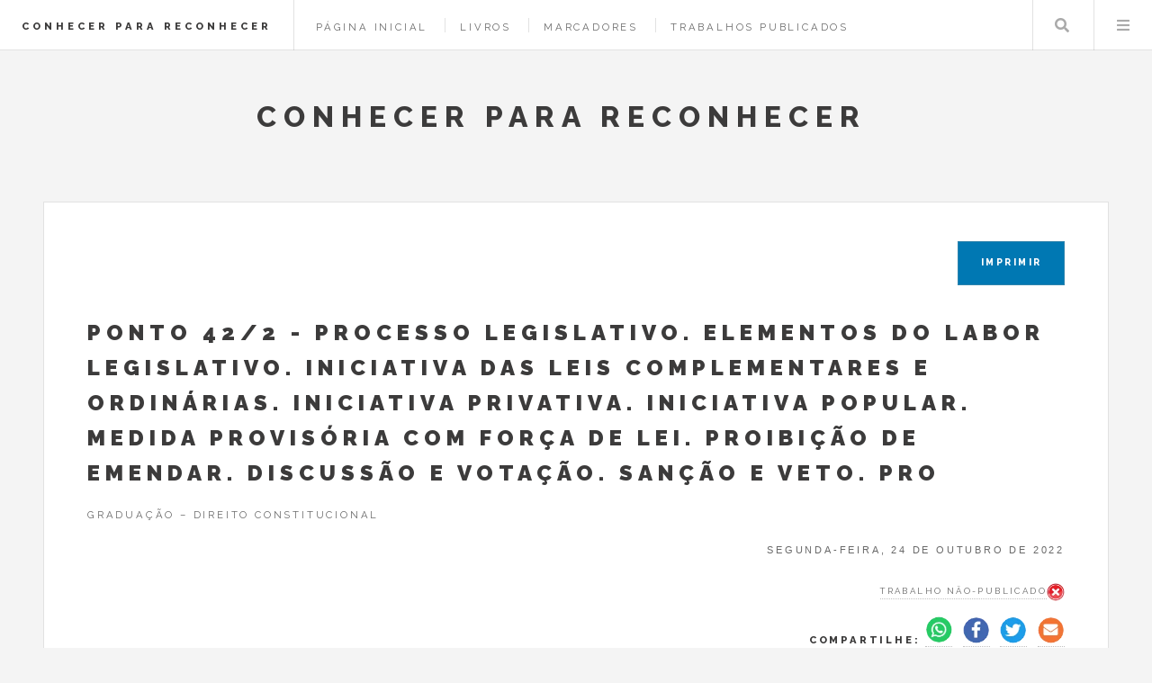

--- FILE ---
content_type: text/html
request_url: https://conhecerparareconhecer.com.br/post.php?id=171
body_size: 3453
content:
<!DOCTYPE HTML>
<html>
	<head>
    <!-- Global site tag (gtag.js) - Google Analytics -->
<script async src="https://www.googletagmanager.com/gtag/js?id=UA-164510673-1"></script>
<script>
  window.dataLayer = window.dataLayer || [];
  function gtag(){dataLayer.push(arguments);}
  gtag('js', new Date());

  gtag('config', 'UA-164510673-1');
</script>

		<title>CONHECER PARA RECONHECER</title>
        <meta name="keywords" content="CONHECER PARA RECONHECER, PROFESSOR LUÍS AFONSO HECK, DIREITO CONSTITUCIONAL, DIREITOS FUNDAMENTAIS, HERMENÊUTICA, JURISDIÇÃO CONSTITUCIONAL, PRINCÍPIOS CONSTITUCIONAIS,  PROPORCIONALIDADE, RECURSO CONSTITUCIONAL, REGRAS E PRINCÍPIOS, SUPREMO TRIBUNAL FEDERAL," />
        <meta name="description" content="CONHECER PARA RECONHECER">
        <meta name="author" content="www.gmfdesenvolvimento.com.br">
		<meta charset="utf-8" />
		<meta name="viewport" content="width=device-width, initial-scale=1, user-scalable=no" />
		<link rel="stylesheet" href="assets/css/main.css" />
	</head>
	<body class="is-preload">

		<!-- Wrapper -->
			<div id="wrapper">

				<!-- Header -->
					<header id="header">
						<h1 ><a href="index.php">CONHECER PARA RECONHECER</a></h1>
						<nav class="links">
							<ul>
								<li><a href="index.php">Página Inicial</a></li>
                                <li><a href="livros.php">Livros</a></li>
								<li><a href="marcadores.php">Marcadores</a></li>
                                <li><a href="trabalho.php?trabalhos=1">Trabalhos Publicados</a></li>
                                <li><a href="trabalho.php?trabalhos=2">Trabalhos Não-Publicados</a></li>
							</ul>
						</nav>
						<nav class="main">
							<ul>
								<li class="search">
									<a class="fa-search" href="#search">Pesquisar</a>
									<form id="search" method="get" action="index.php">
										<input type="text" name="query" placeholder="Pesquisar" />
									</form>
								</li>
								<li class="menu">
									<a class="fa-bars" href="#menu">Menu</a>
								</li>
							</ul>
						</nav>
					</header>

				<!-- Menu -->
					<section id="menu">

						<!-- Search -->
							<section>
								<form class="search" method="get" action="index.php">
									<input type="text" name="query" placeholder="Pesquisar" />
								</form>
							</section>
							<section>
								<ul class="links">
									<li>
										<a href="index.php">
											<h3>Página Inicial</h3>
										</a>
									</li>
									<li>
										<a href="biografia.php">
											<h3>Biografia</h3>
										</a>
									</li>
									<li>
										<a href="trabalho.php?trabalhos=1">
											<h3>Trabalhos Publicados</h3>
										</a>
									</li>
									<li>
										<a href="trabalho.php?trabalhos=2">
											<h3>Trabalhos Não-Publicados</h3>
										</a>
									</li>
									 <li>
										<a href="livros.php">
											<h3>Livros</h3>
										</a>
									</li>
									<li>
										<a href="marcadores.php">
											<h3>MARCADORES</h3>
										</a>
									</li>
									
																											<li>
										<a href="marcador.php?tag=53&trabalhos=&query=">
											<p>Artigos (36)</p>
										</a>
									</li>
																		<li>
										<a href="marcador.php?tag=50&trabalhos=&query=">
											<p>Aulas  (14)</p>
										</a>
									</li>
																		<li>
										<a href="marcador.php?tag=48&trabalhos=&query=">
											<p>Bibliografia (5)</p>
										</a>
									</li>
																		<li>
										<a href="marcador.php?tag=27&trabalhos=&query=">
											<p>Direito administrativo (6)</p>
										</a>
									</li>
																		<li>
										<a href="marcador.php?tag=28&trabalhos=&query=">
											<p>Direito constitucional (46)</p>
										</a>
									</li>
																		<li>
										<a href="marcador.php?tag=32&trabalhos=&query=">
											<p>Direito do estado (2)</p>
										</a>
									</li>
																		<li>
										<a href="marcador.php?tag=38&trabalhos=&query=">
											<p>Direito natural, direito positivo, direito discursivo (3)</p>
										</a>
									</li>
																		<li>
										<a href="marcador.php?tag=29&trabalhos=&query=">
											<p>Direitos fundamentais (54)</p>
										</a>
									</li>
																		<li>
										<a href="marcador.php?tag=35&trabalhos=&query=">
											<p>Jurisdição constitucional (18)</p>
										</a>
									</li>
																		<li>
										<a href="marcador.php?tag=37&trabalhos=&query=">
											<p>Método (3)</p>
										</a>
									</li>
																		<li>
										<a href="marcador.php?tag=52&trabalhos=&query=">
											<p>Monografias (13)</p>
										</a>
									</li>
																		<li>
										<a href="marcador.php?tag=44&trabalhos=&query=">
											<p>Outros (4)</p>
										</a>
									</li>
																		<li>
										<a href="marcador.php?tag=47&trabalhos=&query=">
											<p>Prefácios (23)</p>
										</a>
									</li>
																		<li>
										<a href="marcador.php?tag=46&trabalhos=&query=">
											<p>Supremo Tribunal Federal  (22)</p>
										</a>
									</li>
																		<li>
										<a href="marcador.php?tag=43&trabalhos=&query=">
											<p>Tribunal Constitucional Federal (18)</p>
										</a>
									</li>
																		<li>
										<a href="marcador.php?tag=45&trabalhos=&query=">
											<p>Verbetes (101)</p>
										</a>
									</li>
																	</ul>
							</section>
					</section>
				<!-- Main -->
				<div id="cabecalho">
					 <h1 align="center" style="font-size:32px">CONHECER PARA RECONHECER</h1>
				</div>
					<div id="main">
						<!-- Post -->
                        													<article class="post">
								<header>
									<div class="title">
                                    <h2 align="left">
                                    <p align="right"><a href="imprime.php?id=171" target="_blank" class="button author">IMPRIMIR</a></li></ul></p>
                                    <a href="post.php?id=171">PONTO 42/2 - Processo Legislativo. Elementos do labor legislativo. Iniciativa das leis complementares e ordinárias. Iniciativa privativa. Iniciativa popular. Medida provisória com força de lei. Proibição de emendar. Discussão e votação. Sanção e veto. Pro</a></h2>
										<p>GRADUAÇÃO – DIREITO CONSTITUCIONAL</p>
                                        <p align="right"  style="font-family:Verdana, Geneva, sans-serif"></b>Segunda-Feira, 24 de Outubro de 2022 </p>
										<a href="trabalho.php?trabalhos=2 " class="author"><span class="name">Trabalho Não-Publicado</span><img src='images/uncheck.jpg' style='width:20px  !important; height:20px !important'/> </a><br>
                                        <p align="right"><b>COMPARTILHE: <a href="https://api.whatsapp.com/send?text=PONTO 42/2 - Processo Legislativo. Elementos do labor legislativo. Iniciativa das leis complementares e ordinárias. Iniciativa privativa. Iniciativa popular. Medida provisória com força de lei. Proibição de emendar. Discussão e votação. Sanção e veto. Pro https://conhecerparareconhecer.com.br/post.php?id=171" target="_blank" style="style='width:30px  !important; height:30px !important'" ><img src="images/whats.png" width="30" height="30"></a>&nbsp;
                                        <a href="https://www.facebook.com/sharer/sharer.php?u=https://conhecerparareconhecer.com.br/post.php?id=171" target="_blank" style="style='width:30px  !important; height:30px !important'" ><img src="images/face.png" width="30" height="30"></a>&nbsp;
                                        <a href="https://twitter.com/intent/tweet?text=PONTO 42/2 - Processo Legislativo. Elementos do labor legislativo. Iniciativa das leis complementares e ordinárias. Iniciativa privativa. Iniciativa popular. Medida provisória com força de lei. Proibição de emendar. Discussão e votação. Sanção e veto. Pro&url=https://conhecerparareconhecer.com.br/post.php?id=171" target="_blank" style="style='width:30px  !important; height:30px !important'" ><img src="images/tw.png" width="30" height="30"></a>&nbsp;
                                        <a href="mailto:?subject=CONHECER PARA RECONHECER - ACESSE E CONFIRA https://conhecerparareconhecer.com.br/post.php?id=171&body=CONHECER PARA RECONHECER - ACESSE E CONFIRA https://conhecerparareconhecer.com.br/post.php?id=171" target="_blank" style="style='width:30px  !important; height:30px !important'" ><img src="images/email.png" width="30" height="30"></a></b>

                                        </p>
                                                                                
									</div>
								</header>
																<p><em>Universidade Federal do Rio Grande do Sul &ndash; Faculdade de direito<br />
Porto Alegre<br />
Prof. Dr. Lu&iacute;s Afonso Heck</em></p>

<p>PLANO E ROTEIRO DE AULA DE DIREITO CONSTITUCIONAL<br />
Publica&ccedil;&atilde;o do dia 17 abril de 2020 &ndash; Marcadores - Aulas&nbsp;<br />
(p&aacute;gina do site - <a href="https://www.conhecerparareconhecer.com.br/post.php?id=42" target="_blank">https://www.conhecerparareconhecer.com.br/post.php?id=42</a>)<br />
<strong>Ponto 42&nbsp;&ndash; Processo Legislativo. Elementos do labor legislativo. Iniciativa das leis complementares e ordin&aacute;rias. Iniciativa privativa. Iniciativa popular. Medida provis&oacute;ria com for&ccedil;a de lei. Proibi&ccedil;&atilde;o de emendar. Discuss&atilde;o e vota&ccedil;&atilde;o. San&ccedil;&atilde;o e veto. Promulga&ccedil;&atilde;o. Leis delegadas. Objetos indeleg&aacute;veis.</strong></p>

<p><strong>AUTOR:&nbsp;</strong>Lu&iacute;s Afonso Heck</p>

<p>Anexo: PDF = 11 p&aacute;ginas</p>
								
                                																	
									                                    <h2>ANEXOS:</h2><p>                                    <a href="fotos/2022.10.24-19.41.05.pdf " target="_blank">Ponto 42/2 </a><br>
                                    <br>
									
									                                    <h2 style='font-size:11px'>AUTORES VINCULADOS</h2><p>                                    <a href="autores.php?id=2 " target="_blank">Luís Afonso Heck </a> | 
                                                                        </p>
								
                                <footer>
                                
                                <ul class="stats">
                                    <li><h2>MARCADORES</h2><p>
									                                                                        <a href="marcador.php?tag=50">Aulas  | </a>
                                                                        <a href="marcador.php?tag=28">Direito constitucional | </a>
                                                                        </p></li>
                                </ul>    
								</footer>
                                								<button class="botao-volta" onclick="volta()">Voltar</button>
							</article>
                         					</div>

				
			</div>

		<!-- Scripts -->
			<script src="assets/js/jquery.min.js"></script>
			<script src="assets/js/browser.min.js"></script>
			<script src="assets/js/breakpoints.min.js"></script>
			<script src="assets/js/util.js"></script>
			<script src="assets/js/main.js"></script>
			<script>
			function volta(){
				window.history.back();
			}
			</script>

	</body>
</html>